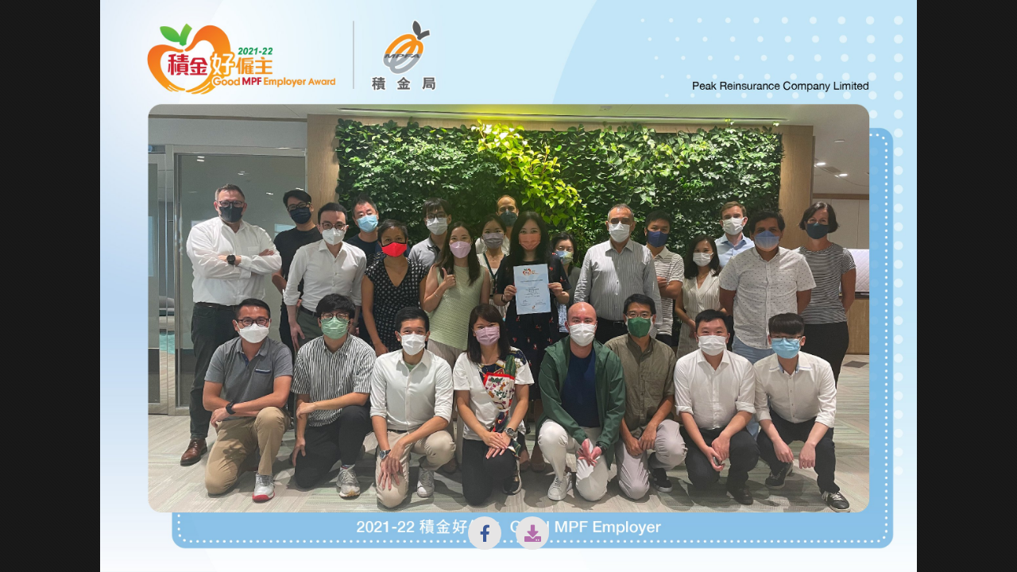

--- FILE ---
content_type: text/html
request_url: https://www.mpfa.org.hk/eng/goodMPFemployer/album/2021-22/photo/224268.html
body_size: 1805
content:
<!DOCTYPE html><html xmlns="http://www.w3.org/1999/xhtml" ><head><title>Peak Reinsurance Company Limited</title><meta charset="utf-8"><meta http-equiv="X-UA-Compatible" content="IE=edge"><meta name="viewport" content="width=device-width, initial-scale=1"><meta property="og:type" content="website"><meta property="og:image" content="https://www.mpfa.org.hk/eng/goodMPFemployer/album/2021-22/img/photo/224268.jpg"><meta property="og:url" content="https://www.mpfa.org.hk/eng/goodMPFemployer/album/2021-22/photo/224268.html"><meta property="og:title" content="Peak Reinsurance Company Limited"><meta property="og:description" content="Peak Reinsurance Company Limited"><link rel="icon" href="https://www.mpfa.org.hk/eng/goodMPFemployer/album/2021-22/img/web-image.png" /><link rel="stylesheet" href="../css/public.bundle.min.css" /><script type="text/javascript" src="../js/jquery-3.6.1.min.js"></script><script type="text/javascript" src="../js/index.bundle.min.js"></script></head><body class="zh">        <div class="gallery">
            <div class="slide">
                <div class="slide-content">
                    <div class="slide-content-container">
                        <div>
                            <img draggable="false" src="../img/photo/224268.jpg" alt="Peak Reinsurance Company Limited">
                        </div>
                    </div>
                </div>
            </div>
            <div class="action-bar">
                <button type="button" class="btn btn-facebook" onclick="shareToFacebook()"><i class="fab fa-fw fa-facebook-f"></i></button>
                <button type="button" class="btn" onclick="downloadImg('Peak Reinsurance Company Limited.jpg')"><i class="fas fa-fw fa-download"></i></button>
            </div>
        </div>
        </body></html>